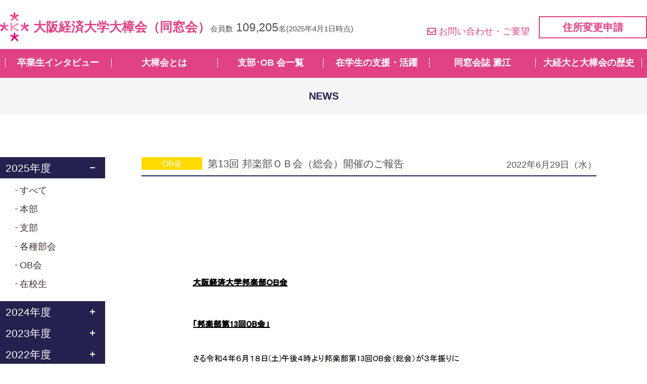

--- FILE ---
content_type: text/html; charset=UTF-8
request_url: https://www.osaka-ue-denko.com/news/1596/?y=2020&c=4
body_size: 24265
content:
<!DOCTYPE HTML>
<html xmlns="http://www.w3.org/1999/xhtml" lang="ja" xml:lang="ja">
	<head>
		<meta charset="utf-8">
		<meta name="format-detection" content="telephone=no">
		<meta name="viewport" content="width=device-width">
		<link rel="shortcut icon" href="https://www.osaka-ue-denko.com/wp/wp-content/themes/denko/img/common/favicon.ico">
		<title>第13回 邦楽部ＯＢ会（総会）開催のご報告 | NEWS | 大阪経済大学大樟会（同窓会）</title>
<meta name='robots' content='max-image-preview:large' />
	<style>img:is([sizes="auto" i], [sizes^="auto," i]) { contain-intrinsic-size: 3000px 1500px }</style>
	<link rel='dns-prefetch' href='//ajax.googleapis.com' />
<link rel='dns-prefetch' href='//use.fontawesome.com' />

<!-- SEO SIMPLE PACK 3.6.2 -->
<link rel="canonical" href="https://www.osaka-ue-denko.com/news/1596/">
<meta property="og:locale" content="ja_JP">
<meta property="og:type" content="article">
<meta property="og:title" content="第13回 邦楽部ＯＢ会（総会）開催のご報告 | NEWS | 大阪経済大学大樟会（同窓会）">
<meta property="og:url" content="https://www.osaka-ue-denko.com/news/1596/">
<meta property="og:site_name" content="大阪経済大学大樟会（同窓会）">
<meta name="twitter:card" content="summary">
<!-- / SEO SIMPLE PACK -->

<link rel='stylesheet' id='wp-block-library-css' href='https://www.osaka-ue-denko.com/wp/wp-includes/css/dist/block-library/style.min.css?ver=6.8.3' type='text/css' media='all' />
<style id='classic-theme-styles-inline-css' type='text/css'>
/*! This file is auto-generated */
.wp-block-button__link{color:#fff;background-color:#32373c;border-radius:9999px;box-shadow:none;text-decoration:none;padding:calc(.667em + 2px) calc(1.333em + 2px);font-size:1.125em}.wp-block-file__button{background:#32373c;color:#fff;text-decoration:none}
</style>
<style id='global-styles-inline-css' type='text/css'>
:root{--wp--preset--aspect-ratio--square: 1;--wp--preset--aspect-ratio--4-3: 4/3;--wp--preset--aspect-ratio--3-4: 3/4;--wp--preset--aspect-ratio--3-2: 3/2;--wp--preset--aspect-ratio--2-3: 2/3;--wp--preset--aspect-ratio--16-9: 16/9;--wp--preset--aspect-ratio--9-16: 9/16;--wp--preset--color--black: #000000;--wp--preset--color--cyan-bluish-gray: #abb8c3;--wp--preset--color--white: #ffffff;--wp--preset--color--pale-pink: #f78da7;--wp--preset--color--vivid-red: #cf2e2e;--wp--preset--color--luminous-vivid-orange: #ff6900;--wp--preset--color--luminous-vivid-amber: #fcb900;--wp--preset--color--light-green-cyan: #7bdcb5;--wp--preset--color--vivid-green-cyan: #00d084;--wp--preset--color--pale-cyan-blue: #8ed1fc;--wp--preset--color--vivid-cyan-blue: #0693e3;--wp--preset--color--vivid-purple: #9b51e0;--wp--preset--gradient--vivid-cyan-blue-to-vivid-purple: linear-gradient(135deg,rgba(6,147,227,1) 0%,rgb(155,81,224) 100%);--wp--preset--gradient--light-green-cyan-to-vivid-green-cyan: linear-gradient(135deg,rgb(122,220,180) 0%,rgb(0,208,130) 100%);--wp--preset--gradient--luminous-vivid-amber-to-luminous-vivid-orange: linear-gradient(135deg,rgba(252,185,0,1) 0%,rgba(255,105,0,1) 100%);--wp--preset--gradient--luminous-vivid-orange-to-vivid-red: linear-gradient(135deg,rgba(255,105,0,1) 0%,rgb(207,46,46) 100%);--wp--preset--gradient--very-light-gray-to-cyan-bluish-gray: linear-gradient(135deg,rgb(238,238,238) 0%,rgb(169,184,195) 100%);--wp--preset--gradient--cool-to-warm-spectrum: linear-gradient(135deg,rgb(74,234,220) 0%,rgb(151,120,209) 20%,rgb(207,42,186) 40%,rgb(238,44,130) 60%,rgb(251,105,98) 80%,rgb(254,248,76) 100%);--wp--preset--gradient--blush-light-purple: linear-gradient(135deg,rgb(255,206,236) 0%,rgb(152,150,240) 100%);--wp--preset--gradient--blush-bordeaux: linear-gradient(135deg,rgb(254,205,165) 0%,rgb(254,45,45) 50%,rgb(107,0,62) 100%);--wp--preset--gradient--luminous-dusk: linear-gradient(135deg,rgb(255,203,112) 0%,rgb(199,81,192) 50%,rgb(65,88,208) 100%);--wp--preset--gradient--pale-ocean: linear-gradient(135deg,rgb(255,245,203) 0%,rgb(182,227,212) 50%,rgb(51,167,181) 100%);--wp--preset--gradient--electric-grass: linear-gradient(135deg,rgb(202,248,128) 0%,rgb(113,206,126) 100%);--wp--preset--gradient--midnight: linear-gradient(135deg,rgb(2,3,129) 0%,rgb(40,116,252) 100%);--wp--preset--font-size--small: 13px;--wp--preset--font-size--medium: 20px;--wp--preset--font-size--large: 36px;--wp--preset--font-size--x-large: 42px;--wp--preset--spacing--20: 0.44rem;--wp--preset--spacing--30: 0.67rem;--wp--preset--spacing--40: 1rem;--wp--preset--spacing--50: 1.5rem;--wp--preset--spacing--60: 2.25rem;--wp--preset--spacing--70: 3.38rem;--wp--preset--spacing--80: 5.06rem;--wp--preset--shadow--natural: 6px 6px 9px rgba(0, 0, 0, 0.2);--wp--preset--shadow--deep: 12px 12px 50px rgba(0, 0, 0, 0.4);--wp--preset--shadow--sharp: 6px 6px 0px rgba(0, 0, 0, 0.2);--wp--preset--shadow--outlined: 6px 6px 0px -3px rgba(255, 255, 255, 1), 6px 6px rgba(0, 0, 0, 1);--wp--preset--shadow--crisp: 6px 6px 0px rgba(0, 0, 0, 1);}:where(.is-layout-flex){gap: 0.5em;}:where(.is-layout-grid){gap: 0.5em;}body .is-layout-flex{display: flex;}.is-layout-flex{flex-wrap: wrap;align-items: center;}.is-layout-flex > :is(*, div){margin: 0;}body .is-layout-grid{display: grid;}.is-layout-grid > :is(*, div){margin: 0;}:where(.wp-block-columns.is-layout-flex){gap: 2em;}:where(.wp-block-columns.is-layout-grid){gap: 2em;}:where(.wp-block-post-template.is-layout-flex){gap: 1.25em;}:where(.wp-block-post-template.is-layout-grid){gap: 1.25em;}.has-black-color{color: var(--wp--preset--color--black) !important;}.has-cyan-bluish-gray-color{color: var(--wp--preset--color--cyan-bluish-gray) !important;}.has-white-color{color: var(--wp--preset--color--white) !important;}.has-pale-pink-color{color: var(--wp--preset--color--pale-pink) !important;}.has-vivid-red-color{color: var(--wp--preset--color--vivid-red) !important;}.has-luminous-vivid-orange-color{color: var(--wp--preset--color--luminous-vivid-orange) !important;}.has-luminous-vivid-amber-color{color: var(--wp--preset--color--luminous-vivid-amber) !important;}.has-light-green-cyan-color{color: var(--wp--preset--color--light-green-cyan) !important;}.has-vivid-green-cyan-color{color: var(--wp--preset--color--vivid-green-cyan) !important;}.has-pale-cyan-blue-color{color: var(--wp--preset--color--pale-cyan-blue) !important;}.has-vivid-cyan-blue-color{color: var(--wp--preset--color--vivid-cyan-blue) !important;}.has-vivid-purple-color{color: var(--wp--preset--color--vivid-purple) !important;}.has-black-background-color{background-color: var(--wp--preset--color--black) !important;}.has-cyan-bluish-gray-background-color{background-color: var(--wp--preset--color--cyan-bluish-gray) !important;}.has-white-background-color{background-color: var(--wp--preset--color--white) !important;}.has-pale-pink-background-color{background-color: var(--wp--preset--color--pale-pink) !important;}.has-vivid-red-background-color{background-color: var(--wp--preset--color--vivid-red) !important;}.has-luminous-vivid-orange-background-color{background-color: var(--wp--preset--color--luminous-vivid-orange) !important;}.has-luminous-vivid-amber-background-color{background-color: var(--wp--preset--color--luminous-vivid-amber) !important;}.has-light-green-cyan-background-color{background-color: var(--wp--preset--color--light-green-cyan) !important;}.has-vivid-green-cyan-background-color{background-color: var(--wp--preset--color--vivid-green-cyan) !important;}.has-pale-cyan-blue-background-color{background-color: var(--wp--preset--color--pale-cyan-blue) !important;}.has-vivid-cyan-blue-background-color{background-color: var(--wp--preset--color--vivid-cyan-blue) !important;}.has-vivid-purple-background-color{background-color: var(--wp--preset--color--vivid-purple) !important;}.has-black-border-color{border-color: var(--wp--preset--color--black) !important;}.has-cyan-bluish-gray-border-color{border-color: var(--wp--preset--color--cyan-bluish-gray) !important;}.has-white-border-color{border-color: var(--wp--preset--color--white) !important;}.has-pale-pink-border-color{border-color: var(--wp--preset--color--pale-pink) !important;}.has-vivid-red-border-color{border-color: var(--wp--preset--color--vivid-red) !important;}.has-luminous-vivid-orange-border-color{border-color: var(--wp--preset--color--luminous-vivid-orange) !important;}.has-luminous-vivid-amber-border-color{border-color: var(--wp--preset--color--luminous-vivid-amber) !important;}.has-light-green-cyan-border-color{border-color: var(--wp--preset--color--light-green-cyan) !important;}.has-vivid-green-cyan-border-color{border-color: var(--wp--preset--color--vivid-green-cyan) !important;}.has-pale-cyan-blue-border-color{border-color: var(--wp--preset--color--pale-cyan-blue) !important;}.has-vivid-cyan-blue-border-color{border-color: var(--wp--preset--color--vivid-cyan-blue) !important;}.has-vivid-purple-border-color{border-color: var(--wp--preset--color--vivid-purple) !important;}.has-vivid-cyan-blue-to-vivid-purple-gradient-background{background: var(--wp--preset--gradient--vivid-cyan-blue-to-vivid-purple) !important;}.has-light-green-cyan-to-vivid-green-cyan-gradient-background{background: var(--wp--preset--gradient--light-green-cyan-to-vivid-green-cyan) !important;}.has-luminous-vivid-amber-to-luminous-vivid-orange-gradient-background{background: var(--wp--preset--gradient--luminous-vivid-amber-to-luminous-vivid-orange) !important;}.has-luminous-vivid-orange-to-vivid-red-gradient-background{background: var(--wp--preset--gradient--luminous-vivid-orange-to-vivid-red) !important;}.has-very-light-gray-to-cyan-bluish-gray-gradient-background{background: var(--wp--preset--gradient--very-light-gray-to-cyan-bluish-gray) !important;}.has-cool-to-warm-spectrum-gradient-background{background: var(--wp--preset--gradient--cool-to-warm-spectrum) !important;}.has-blush-light-purple-gradient-background{background: var(--wp--preset--gradient--blush-light-purple) !important;}.has-blush-bordeaux-gradient-background{background: var(--wp--preset--gradient--blush-bordeaux) !important;}.has-luminous-dusk-gradient-background{background: var(--wp--preset--gradient--luminous-dusk) !important;}.has-pale-ocean-gradient-background{background: var(--wp--preset--gradient--pale-ocean) !important;}.has-electric-grass-gradient-background{background: var(--wp--preset--gradient--electric-grass) !important;}.has-midnight-gradient-background{background: var(--wp--preset--gradient--midnight) !important;}.has-small-font-size{font-size: var(--wp--preset--font-size--small) !important;}.has-medium-font-size{font-size: var(--wp--preset--font-size--medium) !important;}.has-large-font-size{font-size: var(--wp--preset--font-size--large) !important;}.has-x-large-font-size{font-size: var(--wp--preset--font-size--x-large) !important;}
:where(.wp-block-post-template.is-layout-flex){gap: 1.25em;}:where(.wp-block-post-template.is-layout-grid){gap: 1.25em;}
:where(.wp-block-columns.is-layout-flex){gap: 2em;}:where(.wp-block-columns.is-layout-grid){gap: 2em;}
:root :where(.wp-block-pullquote){font-size: 1.5em;line-height: 1.6;}
</style>
<link rel='stylesheet' id='c-fontawesome-css' href='https://use.fontawesome.com/releases/v5.14.0/css/all.css?ver=1.0' type='text/css' media='all' />
<link rel='stylesheet' id='c-common-css' href='https://www.osaka-ue-denko.com/wp/wp-content/themes/denko/css/common.css?ver=1.1' type='text/css' media='all' />
<link rel='stylesheet' id='denko-style-css' href='https://www.osaka-ue-denko.com/wp/wp-content/themes/denko/classes/assets/build/style-index.css?ver=1.0' type='text/css' media='all' />
<link rel="alternate" title="oEmbed (JSON)" type="application/json+oembed" href="https://www.osaka-ue-denko.com/wp-json/oembed/1.0/embed?url=https%3A%2F%2Fwww.osaka-ue-denko.com%2Fnews%2F1596%2F" />
<link rel="alternate" title="oEmbed (XML)" type="text/xml+oembed" href="https://www.osaka-ue-denko.com/wp-json/oembed/1.0/embed?url=https%3A%2F%2Fwww.osaka-ue-denko.com%2Fnews%2F1596%2F&#038;format=xml" />
<link rel="icon" href="https://www.osaka-ue-denko.com/wp/wp-content/uploads/2021/07/apple-touch-icon-150x150.png" sizes="32x32" />
<link rel="icon" href="https://www.osaka-ue-denko.com/wp/wp-content/uploads/2021/07/apple-touch-icon.png" sizes="192x192" />
<link rel="apple-touch-icon" href="https://www.osaka-ue-denko.com/wp/wp-content/uploads/2021/07/apple-touch-icon.png" />
<meta name="msapplication-TileImage" content="https://www.osaka-ue-denko.com/wp/wp-content/uploads/2021/07/apple-touch-icon.png" />
		<!-- Global site tag (gtag.js) - Google Analytics -->
		<script async src="https://www.googletagmanager.com/gtag/js?id=G-SHH1BSJFQD"></script>
		<script>
		window.dataLayer = window.dataLayer || [];
		function gtag(){dataLayer.push(arguments);}
		gtag('js', new Date());

		gtag('config', 'G-SHH1BSJFQD');
		</script>
	</head>
	<body>
		<header id="header">
			<div class="wrap">
				<div class="logoWrap">
									<div class="logo">
						<a href="https://www.osaka-ue-denko.com/">
							<img src="https://www.osaka-ue-denko.com/wp/wp-content/themes/denko/img/common/logo.png" srcset="https://www.osaka-ue-denko.com/wp/wp-content/themes/denko/img/common/logo@2x.png 2x" alt="">
							<span>大阪経済大学大樟会<br class="sp">（同窓会）</span>
						</a>
					</div>
									<p class="member">会員数<span>109,205</span>名<br class="sp">(2025年4月1日時点)</p>
				</div>				
				<div class="contact">
					<p class="link"><a href="https://www.osaka-ue-denko.com/contact/"><i class="far fa-envelope"></i>お問い合わせ・ご要望</a></p>
					<div class="btn"><a href="https://www.osaka-ue-denko.com/change/">住所変更申請</a></div>
				</div>
			</div>
			<nav id="gnavi">
				<ul>
					<li><a href="https://www.osaka-ue-denko.com/interview/">卒業生インタビュー</a></li>
					<li><a href="https://www.osaka-ue-denko.com/about/">大樟会とは</a></li>
					<li><a href="https://www.osaka-ue-denko.com/about/branch/">支部･OB 会一覧</a></li>
					<li><a href="https://www.osaka-ue-denko.com/#students" class="pc">在学生の支援・活躍</a><a href="https://www.osaka-ue-denko.com/#students_sp" class="sp">在学生の支援・活躍</a></li>
					<li><a href="https://www.osaka-ue-denko.com/denko/">同窓会誌 澱江</a></li>
					<li><a href="https://www.osaka-ue-denko.com/history/">大経大と大樟会の歴史</a></li>
				</ul>
			</nav>
			<nav id="spnavi">
				<ul>
					<li><div id="toggle"><i class="fas fa-bars"></i><p>メニュー</p></div></li>
					<li><a href="https://www.osaka-ue-denko.com/about/"><img src="https://www.osaka-ue-denko.com/wp/wp-content/themes/denko/img/common/icon_head_sp_01.png" srcset="https://www.osaka-ue-denko.com/wp/wp-content/themes/denko/img/common/icon_head_sp_01@2x.png 2x" alt=""><p>大樟会とは</p></a></li>
					<li><a href="https://www.osaka-ue-denko.com/about/schedule/"><img src="https://www.osaka-ue-denko.com/wp/wp-content/themes/denko/img/common/icon_head_sp_02.png" srcset="https://www.osaka-ue-denko.com/wp/wp-content/themes/denko/img/common/icon_head_sp_02@2x.png 2x" alt=""><p>年間行事</p></a></li>
					<li><a href="https://www.osaka-ue-denko.com/change/"><img src="https://www.osaka-ue-denko.com/wp/wp-content/themes/denko/img/common/icon_head_sp_03.png" srcset="https://www.osaka-ue-denko.com/wp/wp-content/themes/denko/img/common/icon_head_sp_03@2x.png 2x" alt=""><p>住所変更</p></a></li>
					<li><a href="https://www.osaka-ue-denko.com/contact/"><img src="https://www.osaka-ue-denko.com/wp/wp-content/themes/denko/img/common/icon_head_sp_04.png" srcset="https://www.osaka-ue-denko.com/wp/wp-content/themes/denko/img/common/icon_head_sp_04@2x.png 2x" alt=""><p>お問い合わせ</p></a></li>
				</ul>
			</nav>
		</header>
		<main>
<p class="heading">NEWS</p>
<div id="column">
	<div id="main">
					<div id="news">
			<div class="post">
				<div class="ttlWrap">
					<p class="cat ob">OB会</p>
					<h1 class="ttl">第13回 邦楽部ＯＢ会（総会）開催のご報告</h1>
					<p class="date">2022年6月29日（水）</p>
				</div>
				<div class="txt">
					<p><img fetchpriority="high" decoding="async" class="alignnone size-full wp-image-1597" src="https://www.osaka-ue-denko.com/wp/wp-content/uploads/2022/06/邦楽部文書.png" alt="" width="763" height="656" srcset="https://www.osaka-ue-denko.com/wp/wp-content/uploads/2022/06/邦楽部文書.png 763w, https://www.osaka-ue-denko.com/wp/wp-content/uploads/2022/06/邦楽部文書-300x258.png 300w" sizes="(max-width: 763px) 100vw, 763px" /></p>
<p><img decoding="async" class="alignnone size-full wp-image-1598" src="https://www.osaka-ue-denko.com/wp/wp-content/uploads/2022/06/邦楽部写真1.png" alt="" width="925" height="695" srcset="https://www.osaka-ue-denko.com/wp/wp-content/uploads/2022/06/邦楽部写真1.png 925w, https://www.osaka-ue-denko.com/wp/wp-content/uploads/2022/06/邦楽部写真1-300x225.png 300w, https://www.osaka-ue-denko.com/wp/wp-content/uploads/2022/06/邦楽部写真1-768x577.png 768w" sizes="(max-width: 925px) 100vw, 925px" /></p>
<p><img decoding="async" class="alignnone size-full wp-image-1599" src="https://www.osaka-ue-denko.com/wp/wp-content/uploads/2022/06/邦楽部写真2.png" alt="" width="926" height="692" srcset="https://www.osaka-ue-denko.com/wp/wp-content/uploads/2022/06/邦楽部写真2.png 926w, https://www.osaka-ue-denko.com/wp/wp-content/uploads/2022/06/邦楽部写真2-300x224.png 300w, https://www.osaka-ue-denko.com/wp/wp-content/uploads/2022/06/邦楽部写真2-768x574.png 768w" sizes="(max-width: 926px) 100vw, 926px" /></p>
				</div>
			</div>
		</div>
		<ul class="sns">
			<li class="tw"><a href="https://twitter.com/share?url=https%3A%2F%2Fwww.osaka-ue-denko.com%2Fnews%2F1596%2F&text=%E7%AC%AC13%E5%9B%9E+%E9%82%A6%E6%A5%BD%E9%83%A8%EF%BC%AF%EF%BC%A2%E4%BC%9A%EF%BC%88%E7%B7%8F%E4%BC%9A%EF%BC%89%E9%96%8B%E5%82%AC%E3%81%AE%E3%81%94%E5%A0%B1%E5%91%8A" target="_blank"><i class="fab fa-twitter"></i>ツイートする</a></li>
			<li class="fb"><a href="http://www.facebook.com/sharer/sharer.php?u=https%3A%2F%2Fwww.osaka-ue-denko.com%2Fnews%2F1596%2F" target="_blank"><i class="fab fa-facebook"></i>シェアする</a></li>
			<li class="li"><a href="https://social-plugins.line.me/lineit/share?url=https%3A%2F%2Fwww.osaka-ue-denko.com%2Fnews%2F1596%2F" target="_blank"><img src="https://www.osaka-ue-denko.com/wp/wp-content/themes/denko/img/common/icon_line.png" srcset="https://www.osaka-ue-denko.com/wp/wp-content/themes/denko/img/common/icon_line@2x.png 2x" alt="LINE">LINEで送る</a></li>
		</ul>
		<div class="pager">
			<div class="back link"><a href="https://www.osaka-ue-denko.com/news/">一覧に戻る</a></div>
		</div>
		</div>
	<div id="side">
	<div class="list">
				<dl>
			<dt class="year">2025年度</dt>
			<dd class="content">
				<ul class="category">
					<li><a href="https://www.osaka-ue-denko.com/news/?y=2025">すべて</a></li>
								<li><a href="?y=2025&c=4">本部</a></li>
								<li><a href="?y=2025&c=2">支部</a></li>
								<li><a href="?y=2025&c=79">各種部会</a></li>
								<li><a href="?y=2025&c=5">OB会</a></li>
								<li><a href="?y=2025&c=3">在校生</a></li>
					</dl>
				<dl>
			<dt class="year">2024年度</dt>
			<dd class="content">
				<ul class="category">
					<li><a href="https://www.osaka-ue-denko.com/news/?y=2024">すべて</a></li>
								<li><a href="?y=2024&c=4">本部</a></li>
								<li><a href="?y=2024&c=2">支部</a></li>
								<li><a href="?y=2024&c=79">各種部会</a></li>
								<li><a href="?y=2024&c=5">OB会</a></li>
								<li><a href="?y=2024&c=3">在校生</a></li>
					</dl>
				<dl>
			<dt class="year">2023年度</dt>
			<dd class="content">
				<ul class="category">
					<li><a href="https://www.osaka-ue-denko.com/news/?y=2023">すべて</a></li>
								<li><a href="?y=2023&c=4">本部</a></li>
								<li><a href="?y=2023&c=2">支部</a></li>
								<li><a href="?y=2023&c=79">各種部会</a></li>
								<li><a href="?y=2023&c=5">OB会</a></li>
								<li><a href="?y=2023&c=3">在校生</a></li>
					</dl>
				<dl>
			<dt class="year">2022年度</dt>
			<dd class="content">
				<ul class="category">
					<li><a href="https://www.osaka-ue-denko.com/news/?y=2022">すべて</a></li>
								<li><a href="?y=2022&c=4">本部</a></li>
								<li><a href="?y=2022&c=2">支部</a></li>
								<li><a href="?y=2022&c=79">各種部会</a></li>
								<li><a href="?y=2022&c=5">OB会</a></li>
								<li><a href="?y=2022&c=3">在校生</a></li>
					</dl>
				<dl>
			<dt class="year">2021年度</dt>
			<dd class="content">
				<ul class="category">
					<li><a href="https://www.osaka-ue-denko.com/news/?y=2021">すべて</a></li>
								<li><a href="?y=2021&c=4">本部</a></li>
								<li><a href="?y=2021&c=2">支部</a></li>
								<li><a href="?y=2021&c=79">各種部会</a></li>
								<li><a href="?y=2021&c=5">OB会</a></li>
								<li><a href="?y=2021&c=3">在校生</a></li>
					</dl>
				<dl>
			<dt class="year">2020年度</dt>
			<dd class="content">
				<ul class="category">
					<li><a href="https://www.osaka-ue-denko.com/news/?y=2020">すべて</a></li>
								<li><a href="?y=2020&c=4">本部</a></li>
								<li><a href="?y=2020&c=2">支部</a></li>
								<li><a href="?y=2020&c=79">各種部会</a></li>
								<li><a href="?y=2020&c=5">OB会</a></li>
								<li><a href="?y=2020&c=3">在校生</a></li>
					</dl>
			</div>
</div>
</div>
		</main>
		<footer id="footer">
			<div class="wrap">
				<div class="txt">
					<p class="name">大阪経済大学大樟会（同窓会）</p>
					<p class="address">〒533-8533 <br>大阪府大阪市東淀川区大隅2-2-8</p>
					<p class="number">TEL：<a href="tel:0663282431" class="tel">06-6328-2431</a><br class="sp">E-mail：<a href="mailto:okusu@osaka-ue-denko.com">okusu@osaka-ue-denko.com</a></p>
					<p class="link"><a href="https://www.osaka-ue-denko.com/sitemap/">▶サイトマップ</a></p>
				</div>
				<ul class="footMenu">
					<li><a href="https://www.osaka-ue-denko.com/contact/"><img src="https://www.osaka-ue-denko.com/wp/wp-content/themes/denko/img//common/icon_footer_contact.png" srcset="https://www.osaka-ue-denko.com/wp/wp-content/themes/denko/img//common/icon_footer_contact@2x.png 2x" alt=""><span>お問い合わせ</span></a></li>
					<li><a href="https://www.osaka-ue-denko.com/about/schedule/"><img src="https://www.osaka-ue-denko.com/wp/wp-content/themes/denko/img//common/icon_footer_schedule.png" srcset="https://www.osaka-ue-denko.com/wp/wp-content/themes/denko/img//common/icon_footer_schedule@2x.png 2x" alt=""><span>年間行事</span></a></li>
					<li><a href="https://www.osaka-ue-denko.com/change/"><img src="https://www.osaka-ue-denko.com/wp/wp-content/themes/denko/img//common/icon_footer_add.png" srcset="https://www.osaka-ue-denko.com/wp/wp-content/themes/denko/img//common/icon_footer_add@2x.png 2x" alt=""><span>住所変更申請</span></a></li>
					<li class="line"><a href="https://lin.ee/N8KCwqU" target="_blank"><img src="https://www.osaka-ue-denko.com/wp/wp-content/themes/denko/img//common/icon_footer_line.png" srcset="https://www.osaka-ue-denko.com/wp/wp-content/themes/denko/img//common/icon_footer_line@2x.png 2x" alt=""><span>LINE登録</span></a></li>
				</ul>
			</div>
		</footer>
		<script type="speculationrules">
{"prefetch":[{"source":"document","where":{"and":[{"href_matches":"\/*"},{"not":{"href_matches":["\/wp\/wp-*.php","\/wp\/wp-admin\/*","\/wp\/wp-content\/uploads\/*","\/wp\/wp-content\/*","\/wp\/wp-content\/plugins\/*","\/wp\/wp-content\/themes\/denko\/*","\/*\\?(.+)"]}},{"not":{"selector_matches":"a[rel~=\"nofollow\"]"}},{"not":{"selector_matches":".no-prefetch, .no-prefetch a"}}]},"eagerness":"conservative"}]}
</script>
<script type="text/javascript" src="https://ajax.googleapis.com/ajax/libs/jquery/3.7.1/jquery.min.js?ver=1.0" id="s-jquery-js"></script>
<script type="text/javascript" src="https://www.osaka-ue-denko.com/wp/wp-content/themes/denko/js/ofi.js?ver=1.0" id="s-ofi-js"></script>
<script type="text/javascript" src="https://www.osaka-ue-denko.com/wp/wp-content/themes/denko/js/main.js?ver=1.0" id="s-main-js"></script>
<script type="text/javascript" src="https://www.osaka-ue-denko.com/wp/wp-content/themes/denko/classes/assets/build/index.js?ver=6.8.3" id="denko-scrpt-js"></script>
			</body>
</html>


--- FILE ---
content_type: text/css
request_url: https://www.osaka-ue-denko.com/wp/wp-content/themes/denko/css/common.css?ver=1.1
body_size: 34504
content:
@charset "utf-8";

/* ------------------------------
reset
------------------------------ */

a {
	color: #413131;
	text-decoration: none;
}

a:hover {
	text-decoration: none;
}

html {
	font-size: 62.5%;
}

body,
h1,
h2,
h3,
h4,
h5,
h6,
p,
address,
ul,
ol,
li,
dl,
dt,
dd,
table,
th,
td,
img,
form {
	margin: 0;
	padding: 0;
	border: none;
	line-height: 100%;
	list-style-type: none;
	font-family: "Helvetica Neue", Arial, "Hiragino Kaku Gothic ProN", "Hiragino Sans", Meiryo, sans-serif;
	font-weight: 400;
	font-style: normal;
	text-align: left;
	color: #4f4f4f;
}

textarea {
	font-size: 100%;
}

img {
	vertical-align: bottom;
}

.ie11 body,
.ie11 h1,
.ie11 h2,
.ie11 h3,
.ie11 h4,
.ie11 h5,
.ie11 h6,
.ie11 p,
.ie11 address,
.ie11 ul,
.ie11 ol,
.ie11 li,
.ie11 dl,
.ie11 dt,
.ie11 dd,
.ie11 table,
.ie11 th,
.ie11 td,
.ie11 img,
.ie11 form {
	font-family: Meiryo, sans-serif;
}

/* ------------------------------
base
------------------------------ */

body {
	position: relative;
	font-size: 1.0rem;
	min-width: 1280px;
}

p,
table,
dl,
ol,
ul li {
	font-size: 1.8rem;
	line-height: 1.6;
}

/* ------------------------------
contents
------------------------------ */

.wrap {
	max-width: 1280px;
	box-sizing: border-box;
	margin: 0 auto;
}

.wrap_s {
	/*width: 740px;*/
	width: 700px;
	margin: 0 auto;
}

.fixed {
	position: fixed;
	width: 100%;
	height: 100%;
}

#header {
	/*
	position: fixed;
	top: 0;
	left: 0;
	*/
	width: 100%;
	z-index: 10;
}

#header .wrap {
	display: flex;
	justify-content: space-between;
	align-items: center;
	padding: 25px 0 15px;
}

#header .logoWrap {
	display: flex;
	justify-content: flex-start;
	align-items: center;
}

#header .logo a {
	display: flex;
	justify-content: flex-start;
	align-items: center;
	transition: 0.3s;
}

#header .logo a:hover {
	opacity: 0.8;
}

#header .logo img {
	flex-shrink: 0;
}

#header .logo span {
	font-size: 2.5rem;
	font-weight: 700;
	line-height: 1.0;
	color: #E04283;
	margin-left: 0.3em;
}

#header .member {
	font-size: 1.5rem;
}

#header .member span {
	font-size: 2.3rem;
	margin-left: 0.3em;
}

#header .contact {
	display: flex;
	justify-content: flex-start;
	align-items: flex-end;
}

#header .contact .link {
	margin-right: 1em;
}

#header .contact .link a {
	display: flex;
	justify-content: flex-start;
	align-items: center;
	color: #E04283;
}

#header .contact .link i {
	margin-right: 0.3em;
}

#header .contact .btn {
	width: 214px;
	font-size: 2.0rem;
	font-weight: 700;
	text-align: center;
}

#header .contact .btn a {
	display: block;
	color: #E04283;
	line-height: 1.0;
	border: 2px solid #E04283;
	padding: 0.5em 0;
}

#gnavi {
	background: #E04283;
	padding: 18px 0 21px;
}

#gnavi ul {
	display: flex;
	justify-content: space-between;
	max-width: 1260px;
	border-right: 1px solid #fff;
	margin: 0 auto;
	box-sizing: border-box;
}

#gnavi ul li {
	width: 20%;
	font-size: 1.8rem;
	font-weight: 700;
	border-left: 1px solid #fff;
}

#gnavi ul li a {
	display: block;
	text-align: center;
	line-height: 1.0;
	color: #fff;
}

#spnavi {
	display: none;
}

main {
	display: block;
}

#footer {
	border-top: 1px solid #E04283;
	padding: 40px 0;
	margin-top: 200px;
}

#footer .wrap {
	display: flex;
	align-items: flex-start;
	justify-content: space-between;
}

#footer .txt {
	width: 560px;
}

#footer .txt .name {
	font-size: 2.5rem;
	font-weight: 700;
}

#footer .txt .address br {
	display: none;
}

#footer .txt p+p {
	margin-top: 10px;
}

#footer .txt p,
#footer .txt p a {
	color: #E04283;
}

#footer .txt .number .tel {
	pointer-events: none;
	margin-right: 2em;
}

#footer .footMenu {
	display: flex;
	justify-content: space-between;
	flex-wrap: wrap;
	width: 530px;
}

#footer .footMenu li {
	width: 260px;
	font-size: 2.1rem;
	margin-top: 10px;
}

#footer .footMenu li:nth-child(-n+2) {
	margin-top: 0;
}

#footer .footMenu li a {
	display: flex;
	align-items: center;
	justify-content: flex-start;
	height: 70px;
	background: #E04283;
	border: 1px solid #E04283;
	color: #fff;
	padding: 0 25px;
}

#footer .footMenu .line a {
	background: #3AAE36;
	border: 1px solid #DCDCDC;
}

#footer .footMenu li a span {
	margin-left: 0.8em;
}

/* lower */

.container {
	/*padding-top: 120px;*/
	padding-top: 75px;
}

@media screen and (min-width : 768px) {

	.pc {
		display: block !important;
		line-height: 0;
	}

	.sp {
		display: none !important;
		line-height: 0;
	}

	a {
		transition: all 0.3s ease;
		text-decoration: none;
	}

	a:hover {
		opacity: 0.7;
	}
}

@media screen and (max-width : 767px) {

	html {
		overflow: auto;
		font-size: 2.8vw;
	}

	body {
		min-width: inherit;
	}

	img {
		width: 100%;
		height: auto;
	}

	p,
	table,
	dl,
	ol,
	ul li {
		font-size: 1.4rem;
	}

	main {
		display: block;
	}

	.wrap {
		width: auto;
	}

	.pc {
		display: none !important;
		line-height: 0;
	}

	.sp {
		display: block !important;
		line-height: 0;
	}

	.fixed {
		position: fixed;
		width: 100%;
	}

	.lower {
		width: auto;
		padding: 30vw 5.7vw 37vw;
	}

	#header {
		position: relative;
		box-shadow: 0 3px 6px #C5C1C1;
	}

	#header .wrap {
		display: block;
		padding: 2vw 4vw;
	}

	#header .logo img {
		width: 7.2vw;
	}

	#header .logo span {
		font-size: 1.6rem;
		line-height: 1.4;
		margin-left: 0.5em;
	}

	#header .member {
		font-size: 1.0rem;
		line-height: 1.4;
	}

	#header .member span {
		font-size: 1.5rem;
	}

	#header .logoWrap {
		justify-content: space-between;
	}

	#header .contact {
		display: none;
	}

	/*
	#toggle{
		width: 30px;
		height: 34px;
	}
	#toggle div{
		width: 30px;
		height: 20px;
		margin: 0 auto;
	}
	#toggle span{
		width: 30px;
	}
	#toggle span:nth-child(2){
		margin-top: -1px;
	}
	.open #toggle span:nth-child(1){
		top: 8px;
	}
	.open #toggle span:nth-child(3){
		bottom: 10px;
	}
	*/
	#gnavi {
		position: fixed;
		bottom: 0;
		transform: translateY(100%);
		transition: 0.3s;
		background: #F1EBEB;
		width: 80vw;
		padding: 0 0 20vw;
	}

	.open #gnavi {
		transform: translateY(0);
	}

	#gnavi ul {
		display: block;
		border-right: 0;
	}

	#gnavi ul li {
		width: auto;
		font-size: 1.4rem;
		border-left: 0;
		border-top: 1px solid #fff;
	}

	#gnavi ul li:first-child {
		border-top: 0;
	}

	#gnavi ul li a {
		color: #413131;
		text-align: left;
		line-height: 1.8;
		padding: 1em 1.5em;
	}

	#spnavi {
		position: fixed;
		bottom: 0;
		left: 0;
		display: block;
		width: 100%;
		z-index: 10;
	}

	#spnavi ul {
		display: flex;
	}

	#spnavi ul li {
		width: 20%;
		text-align: center;
	}

	#spnavi ul li div {
		display: flex;
		flex-flow: column;
		align-items: center;
		justify-content: flex-end;
		height: 100%;
		color: #fff;
		background: #E04283;
		padding: 1.5vw 0;
		box-sizing: border-box;
	}

	#spnavi ul li a {
		display: flex;
		flex-flow: column;
		align-items: center;
		justify-content: flex-end;
		height: 100%;
		color: #fff;
		background: #E04283;
		padding: 1.5vw 0;
		box-sizing: border-box;
	}

	#spnavi ul li i {
		font-size: 6vw;
		margin-bottom: 2vw;
	}

	#spnavi ul li img {
		display: block;
		width: 80%;
		margin: 0 auto;
	}

	#spnavi ul li p {
		color: #fff;
		text-align: center;
		line-height: 1.0;
		font-size: 3.2vw;
		margin-top: 0.3em;
	}

	#footer {
		margin-top: 15vw;
		padding: 5vw 4vw 24vw;
	}

	#footer .txt {
		width: auto;
		text-align: center;
	}

	#footer .txt .name {
		font-size: 2.0rem;
		text-align: center;
	}

	#footer .txt .address {
		display: inline-block;
	}

	#footer .txt .address br {
		display: block;
	}

	#footer .txt p+p {
		margin-top: 0;
	}

	#footer .txt .number {
		text-align: center;
	}

	#footer .txt .number .tel {
		pointer-events: all;
	}

	#footer .txt .link {
		text-align: center;
		margin-top: 2vw;
	}

	#footer .wrap {
		display: block;
	}

	#footer .footMenu {
		display: none;
	}

}

/* heading */

.heading {
	background: #F5F5F5;
	color: #24214E;
	font-weight: 700;
	font-size: 2.0rem;
	text-align: center;
	padding: 1em 0;
}

.heading-pk {
	color: #E04283;
}

@media screen and (max-width : 767px) {
	.heading {
		font-size: 1.8rem;
	}
}

/* headline */

.headline-label {
	width: 270px;
	color: #fff;
	background: #24214E;
	font-size: 2.0rem;
	margin-bottom: 2em;
	padding: 0.5em 1em;
	box-sizing: border-box;
}

.headline-border {
	width: 530px;
	color: #24214E;
	font-size: 2.0rem;
	font-weight: 700;
	line-height: 1.4;
	border-bottom: 2px solid #24214E;
	padding: 0 0 0.3em;
	margin-bottom: 1.75em;
}

.headline-bold {
	color: #24214E;
	font-size: 2.0rem;
	font-weight: 700;
	line-height: 1.4;
	margin-bottom: 1.75em;
}

.headline-bold.headline-bold--center {
	text-align: center;
}

@media screen and (max-width : 767px) {
	.headline-label {
		width: 68vw;
		font-size: 1.8rem;
		margin-bottom: 1em;
	}

	.headline-border {
		width: auto;
		font-size: 1.5rem;
		padding: 0 0.5em 0.5em;
	}

	.headline-bold {
		font-size: 1.5rem;
	}
}

/* txtBlock */

.txtBlock p {
	line-height: 2.0;
}

.txtBlock p+p {
	margin-top: 1.5em;
}

@media screen and (max-width : 767px) {
	.txtBlock p {
		font-size: 1.5rem;
	}
}

/* cmn-btn */

.cmn-btn {
	width: 534px;
	font-weight: 700;
	text-align: center;
	font-size: 2.0rem;
	margin: 0 auto;
}

.cmn-btn a {
	display: block;
	color: #fff;
	background: #E04283;
	line-height: 1.0;
	padding: 0.8em 0;
}

@media screen and (max-width : 767px) {
	.cmn-btn {
		width: auto;
	}
}

/* breadcrumb */

#breadcrumb {
	font-size: 0;
	margin-bottom: 55px;
}

#breadcrumb li {
	display: inline;
	font-size: 1.5rem;
}

#breadcrumb li+li::before {
	content: '＞';
}

@media screen and (max-width : 767px) {
	#breadcrumb {
		display: none;
		margin-bottom: 5vw;
	}
}

/* sp category  */

#cat-select {
	display: none;
}

@media screen and (max-width : 767px) {
	#cat-select {
		position: relative;
		display: block;
		width: 55vw;
		border: 1px solid #413131;
		margin: 0 0 5vw auto;
	}

	#cat-select::before {
		content: '\f078';
		position: absolute;
		top: 50%;
		right: 3vw;
		font-family: 'Font Awesome 5 Free';
		font-weight: 700;
		font-size: 1.4rem;
		color: #E04283;
		transform: translateY(-30%);
	}

	#cat-select select {
		width: 100%;
		cursor: pointer;
		text-indent: 0.01px;
		text-overflow: ellipsis;
		border: none;
		outline: none;
		background: transparent;
		background-image: none;
		box-shadow: none;
		-webkit-appearance: none;
		appearance: none;
		font-size: 1.5rem;
		padding: 4vw 8vw 4vw 4vw;
		box-sizing: border-box;
	}
}

/* column */

#column {
	display: flex;
	justify-content: space-between;
	align-items: flex-start;
	flex-flow: row-reverse;
	width: 1280px;
	margin: 85px auto 0;
}

#column #main {
	width: 1000px;
	padding-right: 100px;
	box-sizing: border-box;
}

#column #side {
	width: 208px;
}

#column #side .year {
	position: relative;
	background: #24214E;
	color: #fff;
	font-size: 2.1rem;
	padding: 0.5em;
	cursor: pointer;
	transition: 0.3s;
}

#column #side .year::before {
	content: '';
	position: absolute;
	top: 50%;
	right: 20px;
	width: 10px;
	height: 2px;
	background: #fff;
	transform: translateY(-50%);
}

#column #side .year::after {
	content: '';
	position: absolute;
	top: 50%;
	right: 24px;
	width: 2px;
	height: 10px;
	background: #fff;
	transform: translateY(-50%);
}

#column #side .year.open::after {
	content: none;
}

#column #side .year:hover {
	opacity: 0.7;
}

#column #side .content+.year {
	border-top: 2px solid #fff;
}

#column #side .content {
	padding: 10px 0 20px 30px;
}

#column #side .category li {
	position: relative;
	padding: 0 0 0 0.5em;
}

#column #side .category li+li {
	margin-top: 0.5em;
}

#column #side .category li::before {
	content: '';
	position: absolute;
	top: 0.7em;
	left: 0;
	width: 5px;
	height: 1px;
	background: #413131;
}

@media screen and (max-width : 767px) {

	#column {
		display: block;
		width: auto;
		padding: 0 3vw;
		margin: 5vw 0 0;
	}

	#column #main {
		width: auto;
		padding: 0;
	}

	#column #side {
		display: none;
		width: auto;
	}

}


/* category color */

#news dt .class,

.post .class {
	background: #24214E;
}

#news dt .head,

.post .head {
	background: #24214E;
}

#news dt .branch,

.post .branch {
	background: #8FC31F;
}

#news dt .bukai,

.post .bukai {
	background: #C536A8;
}

#news dt .ob,

.post .ob {
	background: #ffd900;
}

#news dt .students,

.post .students {
	background: #f69c53;
}

/* form */

#form {
	width: 1000px;
	margin: 160px auto 0;
}

#form .ttl {
	font-weight: 700;
	color: #24214E;
	border-bottom: 2px solid #24214E;
	font-size: 2.0rem;
	margin-bottom: 50px;
	margin-top: 120px;
	padding: 0 0 0.5em;
}

#form .ttl.ttl-top {
	font-size: 1.5rem;
	font-weight: 400;
	padding-bottom: 1em;
	margin: 0 0 80px;
}

#form input[type="text"],
#form input[type="email"],
#form input[type="tel"],
#form textarea {
	width: 100%;
	height: 5.0rem;
	border: 1px solid #413131;
	font-family: inherit;
	font-size: 1.6rem;
	border-radius: 10px;
	box-sizing: border-box;
	padding: 0.5em 1em;
}

::placeholder {
	color: #C5C1C1;
}

::-ms-input-placeholder {
	color: #C5C1C1;
}

:-ms-input-placeholder {
	color: #C5C1C1;
}

#form textarea {
	height: 380px;
	resize: vertical;
	vertical-align: top;
}

#form .remarks textarea {
	height: 190px;
}

#form .remarks a {
	text-decoration: underline;
}

#form .name {
	display: flex;
	justify-content: space-between;
	align-items: center;
}

#form .name li {
	display: flex;
	justify-content: space-between;
	align-items: flex-end;
	width: 49%;
}

#form .name li p {
	width: 2em;
}

#form .name li .inner {
	width: calc(100% - 2em);
}

#form table {
	width: calc(100% - 65px);
	table-layout: fixed;
	border-spacing: 0;
}

#form table th {
	position: relative;
	width: 335px;
	box-sizing: border-box;
	vertical-align: top;
	padding: 1.5em 0 0 80px;
}

#form table .center {
	padding-top: 0;
	vertical-align: middle;
}

#form table td {
	padding-bottom: 50px;
}

#form.confirm table th,
#form.confirm table td {
	line-height: 1.6;
}

#form.confirm table th {
	padding-top: 1.2em;
}

#form.confirm table td {
	padding: 1.2em 0;
}

#form.confirm .required {
	top: 1.6em;
}

#form table tr:last-child td {
	padding-bottom: 0;
}

#form .required {
	position: absolute;
	top: 1.5em;
	left: 7px;
	display: block;
	width: 3.3em;
	line-height: 1.0;
	text-align: center;
	background: #E04283;
	font-weight: 700;
	font-size: 1.5rem;
	color: #fff;
	padding: 2px 0;
}

#form .notes {
	margin-top: 0.2em;
}

#form .short {
	width: 255px;
}

#form .zip {
	width: 194px;
}

#form .grade {
	display: flex;
	justify-content: flex-start;
	align-items: flex-end;
}

#form .grade p {
	margin: 0 0 0 0.5em;
}

#form .flex {
	display: flex;
	justify-content: flex-start;
	align-items: flex-end;
}

#form .flex p {
	margin: 0 0 0 0.5em;
}

#form .subttl {
	font-size: 1.8rem;
	width: 165px;
	text-align: center;
	margin-bottom: 1.3em;
	margin-left: 45px;
	padding: 0.5em 0;
}

#form .subttl-before {
	background: #F5F5F5;
}

#form .subttl-after {
	background: #E3E2E8;
	margin-top: 70px;
}

#form .policy .ttl {
	font-size: 2.4rem;
	text-align: center;
	font-weight: 400;
	border-top: 2px solid #24214E;
	border-bottom: 0;
	margin: 40px 0 1em;
	padding: 60px 0 0;
}

#form .policy .scroll {
	height: 390px;
	border: 1px solid #413131;
	padding: 25px;
	overflow-y: scroll;
	box-sizing: border-box;
}

#form .policy .scroll .ttl {
	font-size: 2.0rem;
	text-align: left;
	margin: 0 0 1em;
	padding: 0;
	border: 0;
}

#form .policy .scroll p {
	line-height: 2.0;
}

#form .policy .scroll p+p {
	margin-top: 1.5em;
}

#form .policy .scroll .ttl+p {
	margin-top: 0;
}

#form .policy .scroll p+.ttl {
	margin-top: 2em;
}

#form .policy .scroll .sign {
	text-align: right;
}

#form .policy a[href^="tel:"] {
	pointer-events: none;
}

#form .txt {
	font-size: 1.5rem;
	margin-bottom: 3em;
}

#form .cmn-btn {
	font-size: 1.5rem;
}

.checkbox {
	font-size: 1.5rem;
	width: 100%;
	text-align: center;
	margin: 100px 0 40px;
}

.checkbox label {
	position: relative;
}

.checkbox .checkBtn {
	position: absolute;
	top: 0;
	left: 0;
	opacity: 0;
}

.checkbox.check-txt {
	width: auto;
}

.checkParts {
	display: inline-block;
	position: relative;
	height: 20px;
	font-size: 1.5rem;
	font-weight: 500;
	line-height: 20px;
	padding-left: 2.5em;
	cursor: pointer;
}

.checkParts::before {
	content: "";
	display: block;
	position: absolute;
	top: 0;
	left: 0;
	width: 20px;
	height: 20px;
	border: 1px solid #24214E;
	border-radius: 3px;
	box-sizing: border-box;
}

.checkBtn:checked+.checkParts::after {
	content: "";
	display: block;
	position: absolute;
	top: 2px;
	left: 6px;
	width: 6px;
	height: 11px;
	transform: rotate(40deg);
	border-bottom: 2px solid #24214E;
	border-right: 2px solid #24214E;
}

.checkbox a {
	color: #5b8934;
	text-decoration: underline;
}

.checkbox a:hover {
	text-decoration: none;
}

#form .submit {
	-webkit-appearance: none;
	-moz-appearance: none;
	appearance: none;
	display: block;
	width: 160px;
	text-align: center;
	background: #24214E;
	color: #fff;
	font-family: inherit;
	font-size: 2.0rem;
	line-height: 1.0;
	border-radius: 10px;
	border: 0;
	padding: 0.8em 0;
	margin: 0 auto;
	cursor: pointer;
	transition: 0.3s;
}

#form .submit:hover,
#form .back:hover {
	opacity: 0.7;
}

#form .back {
	-webkit-appearance: none;
	-moz-appearance: none;
	appearance: none;
	display: block;
	width: 160px;
	text-align: center;
	background: #aaa;
	color: #fff;
	font-family: inherit;
	font-size: 2.0rem;
	line-height: 1.0;
	border-radius: 10px;
	border: 0;
	padding: 0.8em 0;
	cursor: pointer;
	transition: 0.3s;
}

#form .btnWrap {
	display: flex;
	justify-content: center;
	align-items: center;
	margin-top: 100px;
}

#form .btnWrap .submit {
	margin: 0 0 0 1em;
}

.mw_wp_form .error {
	margin-top: 0.2em;
}

#form.confirm .notes,
#form.confirm .policy,
#form.confirm .checkbox {
	display: none;
}

#form.confirm .inputWrap img,
#form.confirm .inputWrap span,
#form.confirm .caution {
	display: none;
}

@media screen and (max-width : 767px) {

	#form {
		width: auto;
		padding: 0 3vw;
		margin: 10vw 0 0;
	}

	#form .ttl {
		font-size: 1.5rem;
		text-align: center;
		line-height: 1.4;
		margin: 15vw 0 8vw;
	}

	#form .ttl.ttl-top {
		text-align: left;
		padding: 0 0.5em 0.3em;
		margin-bottom: 8vw;
	}

	#form table {
		width: 100%;
	}

	#form table th {
		display: flex;
		align-items: center;
		justify-content: flex-start;
		width: auto;
		font-size: 1.8rem;
		padding: 0 0 0.8em;
	}

	#form.confirm table th {
		padding-top: 0;
	}

	#form.confirm table td {
		font-size: 1.6rem;
		padding-top: 0;
	}

	#form .required {
		position: relative;
		top: auto;
		left: auto;
		margin-right: 1em;
	}

	#form.confirm .required {
		top: auto;
		transform: none;
	}

	#form table td {
		display: block;
		width: auto;
		padding-bottom: 10vw;
	}

	#form .name {
		display: block;
	}

	#form .name li {
		display: block;
		width: auto;
	}

	#form .name li+li {
		margin-top: 1em;
	}

	#form .name li .inner {
		width: 100%;
	}

	#form .name li p {
		font-size: 1.8rem;
		line-height: 1.0;
		padding: 0 0 0.3em 1em;
	}

	#form.confirm .name li .inner {
		font-size: 1.6rem;
	}

	#form.confirm .name li p {
		padding: 0 0 0.3em;
	}

	#form .short {
		width: auto;
	}

	#form .notes {
		font-size: 1.2rem;
		margin: 0;
		padding: 0.5em 0 0 1em;
	}

	#form .grade .short {
		width: calc(100% - 6em);
	}

	#form .grade p {
		width: 6em;
		text-align: right;
		margin: 0;
	}

	#form .flex {
		display: block;
	}

	#form .flex p {
		margin: 0;
	}

	#form .zip {
		width: 100%;
	}

	#form .subttl {
		width: 8em;
		margin: 0 0 1em;
	}

	#form .subttl-after {
		margin-top: 10vw;
	}

	#form textarea {
		height: 100vw;
	}

	#form .policy .scroll {
		height: 53vw;
		padding: 5vw;
	}

	#form .policy a[href^="tel:"] {
		pointer-events: all;
	}

	#form .policy .scroll .ttl {
		font-size: 1.4rem;
		margin-bottom: 0.5em;
	}

	#form .policy .ttl {
		font-size: 1.5rem;
		border-top: 0;
		text-align: center;
		padding: 0;
		margin: 10vw 0 3vw;
	}

	#form .policy .scroll p {
		font-size: 1.2rem;
	}

	#form .policy .scroll .sign {
		text-align: left;
	}

	.checkbox {
		margin: 5vw 0;
		padding: 0 0 10vw;
		border-bottom: 2px solid #24214E;
	}

	#form .submit,
	#form .back {
		width: 40vw;
	}

	#form .btnWrap {
		margin-top: 10vw;
	}

	.mw_wp_form .error {
		display: block;
		line-height: 1.0;
		margin-top: 0.5em;
	}
}

/*
* postBlock
*/

#postBlock {
	margin-top: 85px;
}

#column #postBlock {
	margin-top: 0;
}

#postBlock .post .cat {
	font-size: 1.5rem;
}

#postBlock .post .ttl {
	font-weight: bold;
	color: #24214E;
	line-height: 1.5;
	margin: 0.2em 0 1em;
}

#postBlock.pk .post .ttl {
	color: #E04283;
}

#postBlock .post .catch {
	margin-bottom: 40px;
}

#postBlock .post .profile {
	background: #F5F5F5;
	margin: 1.3em 0 3em;
	padding: 0.8em 1em;
}

#postBlock .post .catch img {
	width: 100%;
	height: auto;
	/*height: 410px;
	object-fit: cover;*/
}

#postBlock .blockWrap+.blockWrap {
	margin-top: 120px;
}

#postBlock .block a {
	display: flex;
	justify-content: space-between;
	align-items: flex-start;
}

#postBlock .block+.block {
	margin-top: 70px;
}

#postBlock .block .img {
	width: 527px;
}

#postBlock .block .img img {
	width: 100%;
	height: 362px;
	object-fit: cover;
}

#postBlock .block .txt {
	width: 710px;
}

#postBlock .block .txt img {
	max-width: 100%;
	height: auto;
}

#postBlock .block .txt p {
	line-height: 2.0;
}

#postBlock .pager {
	max-width: 900px;
	margin-left: auto;
	margin-right: auto;
}


@media screen and (max-width : 767px) {

	#postBlock {
		margin-top: 8vw;
	}

	#postBlock .post .catch {
		margin: 0 -3vw;
	}

	/*
	#postBlock .post .catch img{
		height: 48vw;
	}
	*/
	#postBlock .post .profile {
		font-size: 1.3rem;
	}

	#postBlock .blockWrap {
		padding: 0 3vw;
	}

	#postBlock .blockWrap .headline-label {
		font-size: 1.6rem;
		line-height: 1.0;
		width: 100%;
	}

	#postBlock .blockWrap .headline-border {
		border-bottom: 0;
		padding: 0;
		margin-bottom: 0.5em;
	}

	#postBlock .block .img {
		width: 40%;
	}

	#postBlock .block .img img {
		height: 26vw;
	}

	#postBlock .block .txt {
		width: 57%;
	}

	#postBlock .block .txt p {
		display: -webkit-box;
		-webkit-line-clamp: 2;
		-webkit-box-orient: vertical;
		overflow: hidden;
		line-height: 1.6;
	}

	#postBlock .block+.block {
		margin-top: 5vw;
	}

	#postBlock .post .catch {
		margin-bottom: 5vw;
	}

	#postBlock .blockWrap+.blockWrap {
		margin-top: 10vw;
	}
}

/*
* news
*/

#news dt,
#schedule dt {
	display: flex;
	justify-content: space-between;
	align-items: center;
	clear: left;
	float: left;
	width: 420px;
	color: #E04283;
	font-size: 1.8rem;
	padding: 20px 0 20px 90px;
	box-sizing: border-box;
}

#news dt span,
#schedule dt span {
	display: block;
	width: 120px;
	text-align: center;
	font-size: 1.6rem;
	color: #fff;
	padding: 2px 0;
}

#news dd,
#schedule dd {
	font-size: 2.0rem;
	min-height: 2.2rem;
	padding: 20px 0 20px 465px;
}

#news .post .ttlWrap,
#schedule .post .ttlWrap {
	position: relative;
	display: flex;
	align-items: flex-start;
	justify-content: flex-start;
	border-bottom: 2px solid #24214E;
	padding: 0 0 10px;
	margin-bottom: 100px;
}

#news .post .ttlWrap .cat,
#schedule .post .ttlWrap .cat {
	width: 120px;
	text-align: center;
	font-size: 1.6rem;
	color: #fff;
	margin-right: 0.7em;
}

#news .post .ttlWrap .ttl,
#schedule .post .ttlWrap .ttl {
	width: calc(100% - 320px);
	font-size: 2.0rem;
	line-height: 1.3;
}

#news .post .ttlWrap .date,
#schedule .post .ttlWrap .date {
	position: absolute;
	bottom: 0.4em;
	right: 0;
	font-size: 1.8rem;
}

@media screen and (max-width : 767px) {

	#news dt,
	#schedule dt {
		float: none;
		width: 100%;
		font-size: 1.6rem;
		padding: 0.3em 2em 0 0.5em;
	}

	#news dt span,
	#schedule dt span {
		width: 32vw;
		font-size: 1.6rem;
		padding: 2px 0;
	}

	#news dd,
	#schedule dd {
		font-size: 1.5rem;
		line-height: 1.6;
		border-top: 0;
		border-bottom: 1px solid #C5C1C1;
		padding: 0 1em 0.2em;
	}

	#news .post .ttlWrap,
	#schedule .post .ttlWrap {
		justify-content: space-between;
		border-bottom: 0;
		flex-wrap: wrap;
		margin-bottom: 5vw;
		padding-bottom: 0;
	}

	#news .post .ttlWrap .cat,
	#schedule .post .ttlWrap .cat {
		width: 20vw;
		font-size: 1.6rem;
		margin: 0;
	}

	#news .post .ttlWrap .ttl,
	#schedule .post .ttlWrap .ttl {
		width: calc(100% - 23vw);
		font-size: 1.5rem;
		font-weight: 700;
		padding: 0.2em 0 0.3em;
	}

	#news .post .ttlWrap .date,
	#schedule .post .ttlWrap .date {
		position: relative;
		bottom: auto;
		right: auto;
		width: 100%;
		text-align: right;
		font-size: 1.2rem;
		border-top: 2px solid #24214E;
		padding: 0.5em 0 0;
	}

}

/*
* post text
*/

.post .txt p {
	line-height: 2.0;
	word-break: break-all;
	overflow: hidden;
}

.post .txt a {
	color: #E04283;
	text-decoration: underline;
}

.post .txt img {
	max-width: 100%;
	height: auto;
}

.post .txt .wp-block-gallery+*,
.post .txt>p+*,
.post .txt .wp-block-quote+*,
.post .txt>ul+*,
.post .txt>ol+*,
.post .txt .wp-block-embed+* {
	margin-top: 40px;
}

.post .txt .blocks-gallery-item__caption {
	font-size: 1.4rem;
}

.post .txt .blocks-gallery-grid li {
	padding: 0;
}

.post .txt .blocks-gallery-grid li::before {
	content: none;
}

.post .txt .wp-block-quote {
	background: #eeeade;
	padding: 20px 30px;
	margin-left: 0;
	margin-bottom: 0;
	margin-right: 0;
}

.post .txt .wp-block-quote cite {
	display: block;
	font-size: 1.4rem;
	text-align: right;
	margin-top: 1em;
	line-height: 1.6;
}

.post .txt ul li {
	position: relative;
	font-size: 1.6rem;
	padding: 0 0 0 1em;
	word-break: break-all;
}

.post .txt ul li::before {
	content: '・';
	position: absolute;
	top: 0;
	left: 0;
}

.post .txt ol {
	counter-reset: item;
	list-style-type: none;
}

.post .txt ol li {
	position: relative;
	padding-left: 1.3em;
	font-size: 1.6rem;
	line-height: 1.6;
	word-break: break-all;
}

.post .txt ol li:before {
	counter-increment: item;
	content: counter(item)'.';
	position: absolute;
	top: 0;
	left: 0;
}

.post .txt *:first-child {
	padding-top: 0;
}

.post .txt h2,
.post .txt h3,
.post .txt h4,
.post .txt h5,
.post .txt h6 {
	font-size: 1.8rem;
	line-height: 2.0;
	margin: 1em 0 0.5em;
}

.post .txt h2 {
	clear: both;
	color: #24214E;
	font-weight: 700;
	margin: 0 0 40px 0;
	padding: 40px 0 0.3em;
	border-bottom: 2px solid #24214E;
}

.pk .post .txt h2 {
	display: inline-block;
	min-width: 530px;
	color: #E04283;
	border-bottom: 2px solid #E04283;
}

.post .txt h3 {
	border-top: 4px double #000;
	border-bottom: 4px double #000;
	padding: 0.5em 0;
}

.post .txt h4 {
	text-align: left;
	border-left: 2px solid #000;
	padding-left: 0.5em;
}

.post .txt h5 {
	border-bottom: 1px solid #000;
	padding: 0 0 0.5em;
}

.post .txt strong {
	font-weight: bold;
}

.post .txt em {
	font-style: italic;
}

.post .txt blockquote {
	display: block;
	background: #F2CBCE;
	padding: 1em 1.5em;
	margin-top: 1.5em;
	margin: 0;
}

.post .txt .aligncenter {
	display: block;
	margin: 0 auto;
}

.post .txt .alignright {
	float: right;
	margin-left: 1.5em;
}

.post .txt .alignleft {
	float: left;
	margin-right: 1.5em;
}

.post .wp-caption+* {
	margin-top: 40px;
}

.post .txt .alignleft.wp-caption {
	margin-right: 0;
}

.post .txt .alignleft.wp-caption+.wp-caption {
	margin-left: 1em;
}

.post .wp-caption+.wp-caption {
	margin-top: 40px;
}

.post .wp-caption-text {
	text-align: left;
}

@media screen and (max-width : 767px) {

	.post .txt .wp-block-gallery+*,
	.post .txt>p+*,
	.post .txt .wp-block-quote+*,
	.post .txt>ul+*,
	.post .txt>ol+*,
	.post .txt .wp-block-embed+*,
	.post .wp-caption+*,
	.post .wp-caption+.wp-caption {
		margin-top: 6vw;
	}

	.post .txt ul li,
	.post .txt ol li {
		font-size: 1.4rem;
		line-height: 2.0;
	}

	.post .txt h2,
	.post .txt h3,
	.post .txt h4,
	.post .txt h5,
	.post .txt h6 {
		font-size: 1.4rem;
	}

	.pk .post .txt h2 {
		display: block;
		min-width: auto;
	}

	.post .txt .alignright {
		float: none;
		margin: 0;
	}

	.post .txt .alignleft {
		float: none;
		margin: 0;
	}

	.post .txt *+h3,
	.post .txt *+h4,
	.post .txt *+h5,
	.post .txt *+h6,
	.post .txt *+p {
		margin-top: 1em;
	}

	.post .txt h2 {
		padding-top: 1em;
		margin-bottom: 1em;
	}

	.post .txt *+.wp-caption {
		margin-top: 1.8rem;
	}

	.post .txt .wp-caption {
		width: auto !important;
		margin-right: auto;
		margin-left: auto;
	}

	.post .txt .wp-caption .wp-caption-text {
		margin-top: 0;
	}

	.post .txt *+img {
		margin-top: 5vw;
	}

	.post .txt .alignleft.wp-caption+.wp-caption {
		margin-left: 0;
	}
}

/*
* sns
*/

.sns {
	clear: both;
	display: flex;
	justify-content: flex-end;
	padding-top: 100px;
}

.sns li {
	width: 180px;
}

.sns li+li {
	margin-left: 15px;
}

.sns li a {
	display: flex;
	justify-content: center;
	align-items: center;
	height: 42px;
	color: #fff;
	border-radius: 5px;
}

.sns li i {
	font-size: 3.0rem;
	margin-right: 0.3em;
}

.sns .tw a {
	background: #34B3F7;
}

.sns .fb a {
	background: #3A589E;
}

.sns .li a {
	background: #31AE36;
}

.sns .li img {
	margin-right: 0.3em;
}

@media screen and (max-width : 767px) {
	.sns {
		justify-content: space-between;
		padding-top: 15vw;
	}

	.sns li {
		width: 32.5%;
		font-size: 1.2rem;
	}

	.sns li i {
		font-size: 2.0rem;
		margin-right: 0.2em;
	}

	.sns li+li {
		margin-left: 0;
	}

	.sns .li img {
		width: 2.6rem;
	}

	.sns li a {
		height: 11vw;
	}
}

/*
* pager
*/

.pager {
	position: relative;
	overflow: hidden;
	width: 100%;
	height: 60px;
	margin: 170px 0 0;
}

.sns+.pager {
	margin-top: 100px;
}

.pager .link,
.pager .none {
	width: 260px;
	font-size: 1.6rem;
}

.pager .link a {
	position: relative;
	display: flex;
	height: 60px;
	align-items: center;
	color: #fff;
	border-radius: 10px;
	padding: 0 50px;
}

.pager .none span {
	position: relative;
	display: flex;
	height: 60px;
	align-items: center;
	color: #fff;
	background: #C5C1C1;
	border-radius: 10px;
	padding: 0 50px;
	box-sizing: border-box;
}

.pager .list {
	position: absolute;
	top: 50%;
	left: 50%;
	transform: translate(-50%, -50%);
	width: 330px;
}

.pager .list a {
	justify-content: center;
	padding: 0;
	border: 1px solid #413131;
	color: #413131;
	box-sizing: border-box;
}

.pager .prev {
	float: left;
}

.pager .prev a {
	background: #E04283;
	justify-content: flex-end;
}

.pager .prev span {
	justify-content: flex-end;
}

.pager .prev a::before,
.pager .next a::before,
.pager .back a::before,
.pager .none span::before {
	content: '';
	position: absolute;
	top: 50%;
	width: 33px;
	height: 33px;
	border: 2px solid #fff;
	border-radius: 100%;
	box-sizing: border-box;
	transform: translateY(-50%);
}

.pager .prev a::before,
.pager .back a::before,
.pager .prev span::before {
	left: 23px;
}

.pager .prev a::after,
.pager .next a::after,
.pager .back a::after,
.pager .none span::after {
	position: absolute;
	top: 50%;
	font-family: "Font Awesome 5 Free";
	font-weight: 700;
	font-size: 1.4rem;
	transform: translateY(-50%);
	color: #fff;
}

.pager .prev a::after,
.pager .back a::after,
.pager .prev span::after {
	content: '\f053';
	left: 34px;
}

.pager .next {
	float: right;
}

.pager .next a {
	background: #E04283;
	justify-content: flex-start;
}

.pager .next span {
	justify-content: flex-start;
}

.pager .next a::before,
.pager .next span::before {
	right: 23px;
}

.pager .next a::after,
.pager .next span::after {
	content: '\f054';
	right: 34px;
}

.pager .back {
	width: 224px;
	margin: 0 0 0 auto;
}

.pager .back a {
	background: #F2CBCE;
	color: #E04283;
	padding: 0 0 0 78px;
}

.pager .back a::before {
	border-color: #E04283;
}

.pager .back a::after {
	color: #E04283;
}

@media screen and (max-width : 767px) {

	.pager {
		display: flex;
		justify-content: space-between;
		flex-wrap: wrap;
		height: auto;
		margin: 15vw 0;
		padding: 0 1.5vw;
		box-sizing: border-box;
	}

	.pager .link,
	.pager .none {
		width: 49%;
		font-size: 1.5rem;
	}

	.pager .prev {
		float: none;
	}

	.pager .next {
		float: none;
	}

	.pager .prev a::before,
	.pager .next a::before,
	.pager .back a::before,
	.pager .none span::before {
		width: 8vw;
		height: 8vw;
	}

	.pager .prev a::after,
	.pager .next a::after,
	.pager .back a::after,
	.pager .none span::after {
		font-size: 3.0vw;
	}

	.pager .prev a::before,
	.pager .back a::before,
	.pager .prev span::before {
		left: 5vw;
	}

	.pager .prev a::after,
	.pager .back a::after,
	.pager .prev span::after {
		left: 8vw;
	}

	.pager .next a::before,
	.pager .next span::before {
		right: 5vw;
	}

	.pager .next a::after,
	.pager .next span::after {
		right: 8vw;
	}

	.pager .link a,
	.pager .none span {
		height: 16vw;
		padding: 0 4.5vw;
	}

	.pager .list {
		position: relative;
		top: auto;
		left: auto;
		transform: none;
		width: 100%;
		margin-top: 4vw;
	}

	.pager .back a {
		padding: 0 0 0 20vw;
	}

	.sns+.pager {
		margin-top: 18vw;
	}

}

/*
* modal
*/

.denko-modal {
	position: relative;
	width: 800px;
	margin: 0 auto;
	padding: 25px;
	background: #fff;
	box-shadow: 0 0 10px 2px rgba(0, 0, 0, 0.2);
}

.denko-modal-txt {
	font-size: 2.0rem;
	font-weight: 700;
	margin-top: 1em;
	padding: 0 1em;
}

.denko-modal img {
	width: 100%;
	height: auto;
	/*max-height: 500px;
	object-fit: contain;*/
}

.mfp-close-btn-in .mfp-close {
	position: absolute;
	top: -44px;
	right: 0;
	opacity: 1;
}

.mfp-bg {
	background: rgba(255, 255, 255, 0.5);
}

.mfp-container {
	padding-top: 50px;
}

/*
.denko-modal-award{
	width: 90%;
}
*/
.denko-modal-award .award_inner {}

.denko-modal-award .award_inner img {
	display: block;
	width: auto;
	height: auto;
	max-width: 100%;
	max-height: 70vh;
	margin: 0 auto;
}

.denko-modal-award .award_inner .award_inner_txt {
	width: auto;
	margin-top: 20px;
}

.denko-modal-award .award_inner .nameWrap {
	display: flex;
	justify-content: flex-end;
	margin-top: 1em;
}

.denko-modal-award .award_inner .nameWrap .name {
	margin-left: 1em;
}

@media screen and (max-width : 767px) {

	.denko-modal {
		width: auto;
		padding: 5vw;
	}

	.denko-modal-txt {
		font-size: 1.6rem;
	}

	/*
	.denko-modal img{
		max-height: 50vh;
	}
	*/
	.mfp-container {
		padding-top: 0;
	}

	.denko-modal-award {
		width: auto;
	}

	.denko-modal-award .award_inner {
		display: block;
	}

	.denko-modal-award .award_inner img {
		width: 100%;
		height: auto;
	}

	.denko-modal-award .award_inner .award_inner_txt {
		width: auto;
		margin-top: 3vw;
	}

	.denko-modal-award .award_inner .nameWrap {
		margin-top: 3vw;
	}
}

iframe.wp-embedded-content {
	width: 100%;
}

.clear {
	clear: both;
}

/* ------------------------------
clearfix
------------------------------ */

.cf:after {
	content: ".";
	display: block;
	height: 0;
	font-size: 0;
	clear: both;
	visibility: hidden;
}

.cf {
	display: inline-block;
}

/* Hides from IE Mac */
* html .cf {
	height: 1%;
}

.cf {
	display: block;
}

/* End Hack */

--- FILE ---
content_type: text/css
request_url: https://www.osaka-ue-denko.com/wp/wp-content/themes/denko/classes/assets/build/style-index.css?ver=1.0
body_size: 993
content:
.denko-search-area{align-items:center;display:flex;justify-content:center;margin:0 auto 30px}@media screen and (max-width:767px){.denko-search-area{width:auto}}.denko-tab{display:flex;flex-wrap:wrap;justify-content:left;justify-content:flex-start;margin:0 auto;max-width:1280px;padding:20px 0 0}@media screen and (max-width:767px){.denko-tab{justify-content:space-between;margin-bottom:10px;width:90%}}.denko-tab-item{box-sizing:border-box;font-weight:700;line-height:1;margin-right:4px;margin-top:5px;position:relative;text-align:center;width:310px}.denko-tab-item a{align-items:center;background:#e3e2e8;color:#24214e;display:flex;display:block;font-size:1.8rem;justify-content:center;padding:1em 0;text-decoration:none;transition:all .3s ease;width:100%}.denko-tab-item a:hover{opacity:.7}.denko-tab-item.current a{background-color:#df4283;color:#fff}@media screen and (max-width:767px){.denko-tab-item{margin-bottom:10px;margin-right:0;min-width:inherit;width:49%}.denko-tab-item a{font-size:1rem}}#denko_select{font-size:16px;height:60px;min-width:310px;padding:16px}


--- FILE ---
content_type: application/javascript
request_url: https://www.osaka-ue-denko.com/wp/wp-content/themes/denko/js/main.js?ver=1.0
body_size: 3942
content:
/*
* toggle
*/

(function($) {
	$(function() {
		var $header = $('#header');
		if(window.matchMedia('(max-width:767px)').matches){
			var state = false;
			var scrollpos;
			$('#toggle').click(function(){
				$header.toggleClass('open');
				if ( $header.hasClass('open') ){
					scrollpos = $(window).scrollTop();
					$('#toggle .fa-bars').attr('class', 'fas fa-times');
					$('body').addClass('fixed').css({'top': -scrollpos});
					state = true;
				} else {
					$('#toggle .fa-times').attr('class', 'fas fa-bars');
					$('body').removeClass('fixed').css({'top': 0});
					window.scrollTo( 0 , scrollpos );
					state = false;
				}
			});
			$('#gnavi li a').click(function(){
				$header.toggleClass('open');
				if ( $header.hasClass('open') ){
					scrollpos = $(window).scrollTop();
					$('#toggle .fa-bars').attr('class', 'fas fa-times');
					$('body').addClass('fixed').css({'top': -scrollpos});
					state = true;
				} else {
					$('#toggle .fa-times').attr('class', 'fas fa-bars');
					$('body').removeClass('fixed').css({'top': 0});
					window.scrollTo( 0 , scrollpos );
					state = false;
				}
			});
		} else {
			$('#toggle').click(function(){
				$header.toggleClass('open');
			});
		}
	});
})(jQuery);

/*
* accordion
*/
if($('#branch .block .inner').length){
	$(function(){
		$('.block .name').click(function(){
			if ( $(this).hasClass('open') ){
				$(this).next().slideToggle();
				$(this).removeClass("open");
			} else {
				$(this).next().slideToggle();
				$(this).addClass("open");
			}
		});
	});
}
if($('#side').length){
	$(function(){
		$('#side .content').hide();
		$('#side .list dl').each(function(index) {
			if(index == 0) {
				$(this).find('.year').addClass('open');
				$(this).find('.content').show();
			}
		});
		$('#side .year').click(function(){
			if ( $(this).hasClass('open') ){
				$(this).next().slideToggle();
				$(this).removeClass("open");
			} else {
				$(this).next().slideToggle();
				$(this).addClass("open");
			}
		});
	});
}

/*
* input file
*/

if($('.inputWrap').length){
	$('.inputWrap input').on('change', function () {
		var file = $(this).prop('files')[0];
		$('.inputWrap p').text(file.name);
	});
}

/*
* scroll
*/

$(function(){
   $('a[href^="#"]').not('.popup-modal').click(function() {
      var speed = 300;
	  /*var headerHeight = $('header').innerHeight() - 1;*/
      var href= $(this).attr("href");
      var target = $(href == "#" || href == "" ? 'html' : href);
	  var position = target.offset().top/* - headerHeight*/;
      $('body,html').animate({scrollTop:position}, speed, 'swing');
      return false;
   });
});

/*
* css swicher
*/
function css_browser_selector(u){
	var ua=u.toLowerCase(),
	is=function(t){return ua.indexOf(t)>-1},
	e='edge',g='gecko',w='webkit',s='safari',o='opera',m='mobile',
	h=document.documentElement,
	b=[
		( !(/opera|webtv/i.test(ua)) && /msie\s(\d)/.test(ua))? ('ie ie'+RegExp.$1) :
			!(/opera|webtv/i.test(ua)) && is('trident') && /rv:(\d+)/.test(ua)? ('ie ie'+RegExp.$1) :
			is('edge/')? e:
			is('firefox/2')?g+' ff2':
			is('firefox/3.5')? g+' ff3 ff3_5' :
			is('firefox/3.6')?g+' ff3 ff3_6':is('firefox/3')? g+' ff3' :
			is('gecko/')?g:
			is('opera')? o+(/version\/(\d+)/.test(ua)? ' '+o+RegExp.$1 :
			(/opera(\s|\/)(\d+)/.test(ua)?' '+o+RegExp.$2:'')) :
			is('konqueror')? 'konqueror' :
			is('blackberry')?m+' blackberry' :
			is('android')?m+' android' :
			is('chrome')?w+' chrome' :
			is('iron')?w+' iron' :
			is('applewebkit/')? w+' '+s+(/version\/(\d+)/.test(ua)? ' '+s+RegExp.$1 : '') :
			is('mozilla/')? g:
			'',
			is('j2me')?m+' j2me':
			is('iphone')?m+' iphone':
			is('ipod')?m+' ipod':
			is('ipad')?m+' ipad':
			is('mac')?'mac':
			is('darwin')?'mac':
			is('webtv')?'webtv':
			is('win')? 'win'+(is('windows nt 6.0')?' vista':''):
			is('freebsd')?'freebsd':
			(is('x11')||is('linux'))?'linux':
			'',
			'js'];
	c = b.join(' ');
	h.className += ' '+c;
	return c;
};
css_browser_selector(navigator.userAgent);

/*
ofi
*/

$(function () {
objectFitImages();
});


--- FILE ---
content_type: application/javascript
request_url: https://www.osaka-ue-denko.com/wp/wp-content/themes/denko/classes/assets/build/index.js?ver=6.8.3
body_size: 2687
content:
!function(){var e,a={966:function(e,a,t){t(72),jQuery((function(){jQuery("#denko_select").on("change",(function(e){e.preventDefault();var a=jQuery(".denko-tab-item.current").children("a").data("value"),t="";(t=a?"?type="+a:"")?t+=jQuery(this).val()?"&denko_year="+jQuery(this).val():"":t=jQuery(this).val()?"?denko_year="+jQuery(this).val():"",history.replaceState("","","/denko/"+t),jQuery.ajax({type:"GET",dataType:"html",url:"/wp/wp-admin/admin-ajax.php",data:{action:"ajax_denko_list",type:a,year:jQuery(this).val()},success:function(e){jQuery("#archive-denko-block-area").html(""),jQuery(e).appendTo("#archive-denko-block-area")}})})),jQuery(".denko-tab-item a").on("click",(function(e){e.preventDefault();var a,t=jQuery(this).parent("li");if(t.hasClass("current"))return!1;t.siblings("li").removeClass("current"),t.addClass("current"),jQuery("#denko_select").val(),a=jQuery(this).data("value")?"type="+jQuery(this).data("value"):"",history.replaceState("","","/denko/"+a),jQuery.ajax({type:"GET",dataType:"html",url:"/wp/wp-admin/admin-ajax.php",data:{action:"ajax_denko_select",type:jQuery(this).data("value")},success:function(e){console.log(e),jQuery("#denko_select").children().remove(),jQuery(e).appendTo("#denko_select")}}),jQuery.ajax({type:"GET",dataType:"html",url:"/wp/wp-admin/admin-ajax.php",data:{action:"ajax_denko_list",type:jQuery(this).data("value"),denkoYear:null},success:function(e){jQuery("#archive-denko-block-area").html(""),jQuery(e).appendTo("#archive-denko-block-area")}})}))}))},72:function(e,a,t){"use strict";t.r(a)}},t={};function r(e){var n=t[e];if(void 0!==n)return n.exports;var o=t[e]={exports:{}};return a[e](o,o.exports,r),o.exports}r.m=a,e=[],r.O=function(a,t,n,o){if(!t){var u=1/0;for(s=0;s<e.length;s++){t=e[s][0],n=e[s][1],o=e[s][2];for(var i=!0,l=0;l<t.length;l++)(!1&o||u>=o)&&Object.keys(r.O).every((function(e){return r.O[e](t[l])}))?t.splice(l--,1):(i=!1,o<u&&(u=o));if(i){e.splice(s--,1);var c=n();void 0!==c&&(a=c)}}return a}o=o||0;for(var s=e.length;s>0&&e[s-1][2]>o;s--)e[s]=e[s-1];e[s]=[t,n,o]},r.o=function(e,a){return Object.prototype.hasOwnProperty.call(e,a)},r.r=function(e){"undefined"!=typeof Symbol&&Symbol.toStringTag&&Object.defineProperty(e,Symbol.toStringTag,{value:"Module"}),Object.defineProperty(e,"__esModule",{value:!0})},function(){var e={826:0,431:0};r.O.j=function(a){return 0===e[a]};var a=function(a,t){var n,o,u=t[0],i=t[1],l=t[2],c=0;if(u.some((function(a){return 0!==e[a]}))){for(n in i)r.o(i,n)&&(r.m[n]=i[n]);if(l)var s=l(r)}for(a&&a(t);c<u.length;c++)o=u[c],r.o(e,o)&&e[o]&&e[o][0](),e[o]=0;return r.O(s)},t=self.webpackChunkassets=self.webpackChunkassets||[];t.forEach(a.bind(null,0)),t.push=a.bind(null,t.push.bind(t))}();var n=r.O(void 0,[431],(function(){return r(966)}));n=r.O(n)}();